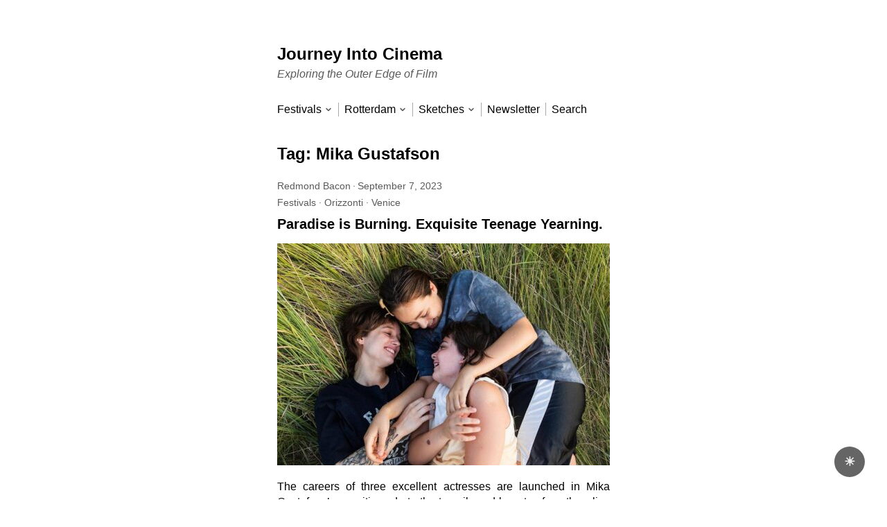

--- FILE ---
content_type: text/html; charset=UTF-8
request_url: https://journeyintocinema.com/tag/mika-gustafson/
body_size: 16580
content:

<!DOCTYPE html>
<html lang="en-GB" prefix="og: https://ogp.me/ns#">
	<head>
		
<!-- Author Meta Tags by Molongui Authorship, visit: https://wordpress.org/plugins/molongui-authorship/ -->
<!-- /Molongui Authorship -->

			<meta charset="UTF-8" />
			<meta name="viewport" content="width=device-width, initial-scale=1" />
		
<!-- Search Engine Optimization by Rank Math - https://rankmath.com/ -->
<title>Mika Gustafson - Journey Into Cinema</title>
<meta name="robots" content="follow, noindex"/>
<meta property="og:locale" content="en_GB" />
<meta property="og:type" content="article" />
<meta property="og:title" content="Mika Gustafson - Journey Into Cinema" />
<meta property="og:url" content="https://journeyintocinema.com/tag/mika-gustafson/" />
<meta property="og:site_name" content="Journey Into Cinema" />
<meta name="twitter:card" content="summary_large_image" />
<meta name="twitter:title" content="Mika Gustafson - Journey Into Cinema" />
<meta name="twitter:label1" content="Posts" />
<meta name="twitter:data1" content="1" />
<script type="application/ld+json" class="rank-math-schema">{"@context":"https://schema.org","@graph":[{"@type":"Person","@id":"https://journeyintocinema.com/#person","name":"Redmond Bacon"},{"@type":"WebSite","@id":"https://journeyintocinema.com/#website","url":"https://journeyintocinema.com","name":"Redmond Bacon","publisher":{"@id":"https://journeyintocinema.com/#person"},"inLanguage":"en-GB"},{"@type":"CollectionPage","@id":"https://journeyintocinema.com/tag/mika-gustafson/#webpage","url":"https://journeyintocinema.com/tag/mika-gustafson/","name":"Mika Gustafson - Journey Into Cinema","isPartOf":{"@id":"https://journeyintocinema.com/#website"},"inLanguage":"en-GB"}]}</script>
<!-- /Rank Math WordPress SEO plugin -->

<link rel="alternate" type="application/rss+xml" title="Journey Into Cinema &raquo; Feed" href="https://journeyintocinema.com/feed/" />
<link rel="alternate" type="application/rss+xml" title="Journey Into Cinema &raquo; Comments Feed" href="https://journeyintocinema.com/comments/feed/" />
<link rel="alternate" type="application/rss+xml" title="Journey Into Cinema &raquo; Mika Gustafson Tag Feed" href="https://journeyintocinema.com/tag/mika-gustafson/feed/" />
		<!-- This site uses the Google Analytics by MonsterInsights plugin v9.11.1 - Using Analytics tracking - https://www.monsterinsights.com/ -->
							<script src="//www.googletagmanager.com/gtag/js?id=G-C0Q97Q88JH"  data-cfasync="false" data-wpfc-render="false" async></script>
			<script data-cfasync="false" data-wpfc-render="false">
				var mi_version = '9.11.1';
				var mi_track_user = true;
				var mi_no_track_reason = '';
								var MonsterInsightsDefaultLocations = {"page_location":"https:\/\/journeyintocinema.com\/tag\/mika-gustafson\/","page_referrer":"https:\/\/journeyintocinema.com\/tag\/mika-gustafson"};
								if ( typeof MonsterInsightsPrivacyGuardFilter === 'function' ) {
					var MonsterInsightsLocations = (typeof MonsterInsightsExcludeQuery === 'object') ? MonsterInsightsPrivacyGuardFilter( MonsterInsightsExcludeQuery ) : MonsterInsightsPrivacyGuardFilter( MonsterInsightsDefaultLocations );
				} else {
					var MonsterInsightsLocations = (typeof MonsterInsightsExcludeQuery === 'object') ? MonsterInsightsExcludeQuery : MonsterInsightsDefaultLocations;
				}

								var disableStrs = [
										'ga-disable-G-C0Q97Q88JH',
									];

				/* Function to detect opted out users */
				function __gtagTrackerIsOptedOut() {
					for (var index = 0; index < disableStrs.length; index++) {
						if (document.cookie.indexOf(disableStrs[index] + '=true') > -1) {
							return true;
						}
					}

					return false;
				}

				/* Disable tracking if the opt-out cookie exists. */
				if (__gtagTrackerIsOptedOut()) {
					for (var index = 0; index < disableStrs.length; index++) {
						window[disableStrs[index]] = true;
					}
				}

				/* Opt-out function */
				function __gtagTrackerOptout() {
					for (var index = 0; index < disableStrs.length; index++) {
						document.cookie = disableStrs[index] + '=true; expires=Thu, 31 Dec 2099 23:59:59 UTC; path=/';
						window[disableStrs[index]] = true;
					}
				}

				if ('undefined' === typeof gaOptout) {
					function gaOptout() {
						__gtagTrackerOptout();
					}
				}
								window.dataLayer = window.dataLayer || [];

				window.MonsterInsightsDualTracker = {
					helpers: {},
					trackers: {},
				};
				if (mi_track_user) {
					function __gtagDataLayer() {
						dataLayer.push(arguments);
					}

					function __gtagTracker(type, name, parameters) {
						if (!parameters) {
							parameters = {};
						}

						if (parameters.send_to) {
							__gtagDataLayer.apply(null, arguments);
							return;
						}

						if (type === 'event') {
														parameters.send_to = monsterinsights_frontend.v4_id;
							var hookName = name;
							if (typeof parameters['event_category'] !== 'undefined') {
								hookName = parameters['event_category'] + ':' + name;
							}

							if (typeof MonsterInsightsDualTracker.trackers[hookName] !== 'undefined') {
								MonsterInsightsDualTracker.trackers[hookName](parameters);
							} else {
								__gtagDataLayer('event', name, parameters);
							}
							
						} else {
							__gtagDataLayer.apply(null, arguments);
						}
					}

					__gtagTracker('js', new Date());
					__gtagTracker('set', {
						'developer_id.dZGIzZG': true,
											});
					if ( MonsterInsightsLocations.page_location ) {
						__gtagTracker('set', MonsterInsightsLocations);
					}
										__gtagTracker('config', 'G-C0Q97Q88JH', {"forceSSL":"true","link_attribution":"true"} );
										window.gtag = __gtagTracker;										(function () {
						/* https://developers.google.com/analytics/devguides/collection/analyticsjs/ */
						/* ga and __gaTracker compatibility shim. */
						var noopfn = function () {
							return null;
						};
						var newtracker = function () {
							return new Tracker();
						};
						var Tracker = function () {
							return null;
						};
						var p = Tracker.prototype;
						p.get = noopfn;
						p.set = noopfn;
						p.send = function () {
							var args = Array.prototype.slice.call(arguments);
							args.unshift('send');
							__gaTracker.apply(null, args);
						};
						var __gaTracker = function () {
							var len = arguments.length;
							if (len === 0) {
								return;
							}
							var f = arguments[len - 1];
							if (typeof f !== 'object' || f === null || typeof f.hitCallback !== 'function') {
								if ('send' === arguments[0]) {
									var hitConverted, hitObject = false, action;
									if ('event' === arguments[1]) {
										if ('undefined' !== typeof arguments[3]) {
											hitObject = {
												'eventAction': arguments[3],
												'eventCategory': arguments[2],
												'eventLabel': arguments[4],
												'value': arguments[5] ? arguments[5] : 1,
											}
										}
									}
									if ('pageview' === arguments[1]) {
										if ('undefined' !== typeof arguments[2]) {
											hitObject = {
												'eventAction': 'page_view',
												'page_path': arguments[2],
											}
										}
									}
									if (typeof arguments[2] === 'object') {
										hitObject = arguments[2];
									}
									if (typeof arguments[5] === 'object') {
										Object.assign(hitObject, arguments[5]);
									}
									if ('undefined' !== typeof arguments[1].hitType) {
										hitObject = arguments[1];
										if ('pageview' === hitObject.hitType) {
											hitObject.eventAction = 'page_view';
										}
									}
									if (hitObject) {
										action = 'timing' === arguments[1].hitType ? 'timing_complete' : hitObject.eventAction;
										hitConverted = mapArgs(hitObject);
										__gtagTracker('event', action, hitConverted);
									}
								}
								return;
							}

							function mapArgs(args) {
								var arg, hit = {};
								var gaMap = {
									'eventCategory': 'event_category',
									'eventAction': 'event_action',
									'eventLabel': 'event_label',
									'eventValue': 'event_value',
									'nonInteraction': 'non_interaction',
									'timingCategory': 'event_category',
									'timingVar': 'name',
									'timingValue': 'value',
									'timingLabel': 'event_label',
									'page': 'page_path',
									'location': 'page_location',
									'title': 'page_title',
									'referrer' : 'page_referrer',
								};
								for (arg in args) {
																		if (!(!args.hasOwnProperty(arg) || !gaMap.hasOwnProperty(arg))) {
										hit[gaMap[arg]] = args[arg];
									} else {
										hit[arg] = args[arg];
									}
								}
								return hit;
							}

							try {
								f.hitCallback();
							} catch (ex) {
							}
						};
						__gaTracker.create = newtracker;
						__gaTracker.getByName = newtracker;
						__gaTracker.getAll = function () {
							return [];
						};
						__gaTracker.remove = noopfn;
						__gaTracker.loaded = true;
						window['__gaTracker'] = __gaTracker;
					})();
									} else {
										console.log("");
					(function () {
						function __gtagTracker() {
							return null;
						}

						window['__gtagTracker'] = __gtagTracker;
						window['gtag'] = __gtagTracker;
					})();
									}
			</script>
							<!-- / Google Analytics by MonsterInsights -->
		<style id='wp-img-auto-sizes-contain-inline-css'>
img:is([sizes=auto i],[sizes^="auto," i]){contain-intrinsic-size:3000px 1500px}
/*# sourceURL=wp-img-auto-sizes-contain-inline-css */
</style>
<style id='wp-emoji-styles-inline-css'>

	img.wp-smiley, img.emoji {
		display: inline !important;
		border: none !important;
		box-shadow: none !important;
		height: 1em !important;
		width: 1em !important;
		margin: 0 0.07em !important;
		vertical-align: -0.1em !important;
		background: none !important;
		padding: 0 !important;
	}
/*# sourceURL=wp-emoji-styles-inline-css */
</style>
<style id='wp-block-library-inline-css'>
:root{--wp-block-synced-color:#7a00df;--wp-block-synced-color--rgb:122,0,223;--wp-bound-block-color:var(--wp-block-synced-color);--wp-editor-canvas-background:#ddd;--wp-admin-theme-color:#007cba;--wp-admin-theme-color--rgb:0,124,186;--wp-admin-theme-color-darker-10:#006ba1;--wp-admin-theme-color-darker-10--rgb:0,107,160.5;--wp-admin-theme-color-darker-20:#005a87;--wp-admin-theme-color-darker-20--rgb:0,90,135;--wp-admin-border-width-focus:2px}@media (min-resolution:192dpi){:root{--wp-admin-border-width-focus:1.5px}}.wp-element-button{cursor:pointer}:root .has-very-light-gray-background-color{background-color:#eee}:root .has-very-dark-gray-background-color{background-color:#313131}:root .has-very-light-gray-color{color:#eee}:root .has-very-dark-gray-color{color:#313131}:root .has-vivid-green-cyan-to-vivid-cyan-blue-gradient-background{background:linear-gradient(135deg,#00d084,#0693e3)}:root .has-purple-crush-gradient-background{background:linear-gradient(135deg,#34e2e4,#4721fb 50%,#ab1dfe)}:root .has-hazy-dawn-gradient-background{background:linear-gradient(135deg,#faaca8,#dad0ec)}:root .has-subdued-olive-gradient-background{background:linear-gradient(135deg,#fafae1,#67a671)}:root .has-atomic-cream-gradient-background{background:linear-gradient(135deg,#fdd79a,#004a59)}:root .has-nightshade-gradient-background{background:linear-gradient(135deg,#330968,#31cdcf)}:root .has-midnight-gradient-background{background:linear-gradient(135deg,#020381,#2874fc)}:root{--wp--preset--font-size--normal:16px;--wp--preset--font-size--huge:42px}.has-regular-font-size{font-size:1em}.has-larger-font-size{font-size:2.625em}.has-normal-font-size{font-size:var(--wp--preset--font-size--normal)}.has-huge-font-size{font-size:var(--wp--preset--font-size--huge)}.has-text-align-center{text-align:center}.has-text-align-left{text-align:left}.has-text-align-right{text-align:right}.has-fit-text{white-space:nowrap!important}#end-resizable-editor-section{display:none}.aligncenter{clear:both}.items-justified-left{justify-content:flex-start}.items-justified-center{justify-content:center}.items-justified-right{justify-content:flex-end}.items-justified-space-between{justify-content:space-between}.screen-reader-text{border:0;clip-path:inset(50%);height:1px;margin:-1px;overflow:hidden;padding:0;position:absolute;width:1px;word-wrap:normal!important}.screen-reader-text:focus{background-color:#ddd;clip-path:none;color:#444;display:block;font-size:1em;height:auto;left:5px;line-height:normal;padding:15px 23px 14px;text-decoration:none;top:5px;width:auto;z-index:100000}html :where(.has-border-color){border-style:solid}html :where([style*=border-top-color]){border-top-style:solid}html :where([style*=border-right-color]){border-right-style:solid}html :where([style*=border-bottom-color]){border-bottom-style:solid}html :where([style*=border-left-color]){border-left-style:solid}html :where([style*=border-width]){border-style:solid}html :where([style*=border-top-width]){border-top-style:solid}html :where([style*=border-right-width]){border-right-style:solid}html :where([style*=border-bottom-width]){border-bottom-style:solid}html :where([style*=border-left-width]){border-left-style:solid}html :where(img[class*=wp-image-]){height:auto;max-width:100%}:where(figure){margin:0 0 1em}html :where(.is-position-sticky){--wp-admin--admin-bar--position-offset:var(--wp-admin--admin-bar--height,0px)}@media screen and (max-width:600px){html :where(.is-position-sticky){--wp-admin--admin-bar--position-offset:0px}}

/*# sourceURL=wp-block-library-inline-css */
</style><style id='wp-block-columns-inline-css'>
.wp-block-columns{box-sizing:border-box;display:flex;flex-wrap:wrap!important}@media (min-width:782px){.wp-block-columns{flex-wrap:nowrap!important}}.wp-block-columns{align-items:normal!important}.wp-block-columns.are-vertically-aligned-top{align-items:flex-start}.wp-block-columns.are-vertically-aligned-center{align-items:center}.wp-block-columns.are-vertically-aligned-bottom{align-items:flex-end}@media (max-width:781px){.wp-block-columns:not(.is-not-stacked-on-mobile)>.wp-block-column{flex-basis:100%!important}}@media (min-width:782px){.wp-block-columns:not(.is-not-stacked-on-mobile)>.wp-block-column{flex-basis:0;flex-grow:1}.wp-block-columns:not(.is-not-stacked-on-mobile)>.wp-block-column[style*=flex-basis]{flex-grow:0}}.wp-block-columns.is-not-stacked-on-mobile{flex-wrap:nowrap!important}.wp-block-columns.is-not-stacked-on-mobile>.wp-block-column{flex-basis:0;flex-grow:1}.wp-block-columns.is-not-stacked-on-mobile>.wp-block-column[style*=flex-basis]{flex-grow:0}:where(.wp-block-columns){margin-bottom:1.75em}:where(.wp-block-columns.has-background){padding:1.25em 2.375em}.wp-block-column{flex-grow:1;min-width:0;overflow-wrap:break-word;word-break:break-word}.wp-block-column.is-vertically-aligned-top{align-self:flex-start}.wp-block-column.is-vertically-aligned-center{align-self:center}.wp-block-column.is-vertically-aligned-bottom{align-self:flex-end}.wp-block-column.is-vertically-aligned-stretch{align-self:stretch}.wp-block-column.is-vertically-aligned-bottom,.wp-block-column.is-vertically-aligned-center,.wp-block-column.is-vertically-aligned-top{width:100%}
/*# sourceURL=https://journeyintocinema.com/wp-includes/blocks/columns/style.min.css */
</style>
<style id='global-styles-inline-css'>
:root{--wp--preset--aspect-ratio--square: 1;--wp--preset--aspect-ratio--4-3: 4/3;--wp--preset--aspect-ratio--3-4: 3/4;--wp--preset--aspect-ratio--3-2: 3/2;--wp--preset--aspect-ratio--2-3: 2/3;--wp--preset--aspect-ratio--16-9: 16/9;--wp--preset--aspect-ratio--9-16: 9/16;--wp--preset--color--black: #000000;--wp--preset--color--cyan-bluish-gray: #abb8c3;--wp--preset--color--white: #ffffff;--wp--preset--color--pale-pink: #f78da7;--wp--preset--color--vivid-red: #cf2e2e;--wp--preset--color--luminous-vivid-orange: #ff6900;--wp--preset--color--luminous-vivid-amber: #fcb900;--wp--preset--color--light-green-cyan: #7bdcb5;--wp--preset--color--vivid-green-cyan: #00d084;--wp--preset--color--pale-cyan-blue: #8ed1fc;--wp--preset--color--vivid-cyan-blue: #0693e3;--wp--preset--color--vivid-purple: #9b51e0;--wp--preset--gradient--vivid-cyan-blue-to-vivid-purple: linear-gradient(135deg,rgb(6,147,227) 0%,rgb(155,81,224) 100%);--wp--preset--gradient--light-green-cyan-to-vivid-green-cyan: linear-gradient(135deg,rgb(122,220,180) 0%,rgb(0,208,130) 100%);--wp--preset--gradient--luminous-vivid-amber-to-luminous-vivid-orange: linear-gradient(135deg,rgb(252,185,0) 0%,rgb(255,105,0) 100%);--wp--preset--gradient--luminous-vivid-orange-to-vivid-red: linear-gradient(135deg,rgb(255,105,0) 0%,rgb(207,46,46) 100%);--wp--preset--gradient--very-light-gray-to-cyan-bluish-gray: linear-gradient(135deg,rgb(238,238,238) 0%,rgb(169,184,195) 100%);--wp--preset--gradient--cool-to-warm-spectrum: linear-gradient(135deg,rgb(74,234,220) 0%,rgb(151,120,209) 20%,rgb(207,42,186) 40%,rgb(238,44,130) 60%,rgb(251,105,98) 80%,rgb(254,248,76) 100%);--wp--preset--gradient--blush-light-purple: linear-gradient(135deg,rgb(255,206,236) 0%,rgb(152,150,240) 100%);--wp--preset--gradient--blush-bordeaux: linear-gradient(135deg,rgb(254,205,165) 0%,rgb(254,45,45) 50%,rgb(107,0,62) 100%);--wp--preset--gradient--luminous-dusk: linear-gradient(135deg,rgb(255,203,112) 0%,rgb(199,81,192) 50%,rgb(65,88,208) 100%);--wp--preset--gradient--pale-ocean: linear-gradient(135deg,rgb(255,245,203) 0%,rgb(182,227,212) 50%,rgb(51,167,181) 100%);--wp--preset--gradient--electric-grass: linear-gradient(135deg,rgb(202,248,128) 0%,rgb(113,206,126) 100%);--wp--preset--gradient--midnight: linear-gradient(135deg,rgb(2,3,129) 0%,rgb(40,116,252) 100%);--wp--preset--font-size--small: 13px;--wp--preset--font-size--medium: 20px;--wp--preset--font-size--large: 36px;--wp--preset--font-size--x-large: 42px;--wp--preset--spacing--20: 0.44rem;--wp--preset--spacing--30: 0.67rem;--wp--preset--spacing--40: 1rem;--wp--preset--spacing--50: 1.5rem;--wp--preset--spacing--60: 2.25rem;--wp--preset--spacing--70: 3.38rem;--wp--preset--spacing--80: 5.06rem;--wp--preset--shadow--natural: 6px 6px 9px rgba(0, 0, 0, 0.2);--wp--preset--shadow--deep: 12px 12px 50px rgba(0, 0, 0, 0.4);--wp--preset--shadow--sharp: 6px 6px 0px rgba(0, 0, 0, 0.2);--wp--preset--shadow--outlined: 6px 6px 0px -3px rgb(255, 255, 255), 6px 6px rgb(0, 0, 0);--wp--preset--shadow--crisp: 6px 6px 0px rgb(0, 0, 0);}:where(.is-layout-flex){gap: 0.5em;}:where(.is-layout-grid){gap: 0.5em;}body .is-layout-flex{display: flex;}.is-layout-flex{flex-wrap: wrap;align-items: center;}.is-layout-flex > :is(*, div){margin: 0;}body .is-layout-grid{display: grid;}.is-layout-grid > :is(*, div){margin: 0;}:where(.wp-block-columns.is-layout-flex){gap: 2em;}:where(.wp-block-columns.is-layout-grid){gap: 2em;}:where(.wp-block-post-template.is-layout-flex){gap: 1.25em;}:where(.wp-block-post-template.is-layout-grid){gap: 1.25em;}.has-black-color{color: var(--wp--preset--color--black) !important;}.has-cyan-bluish-gray-color{color: var(--wp--preset--color--cyan-bluish-gray) !important;}.has-white-color{color: var(--wp--preset--color--white) !important;}.has-pale-pink-color{color: var(--wp--preset--color--pale-pink) !important;}.has-vivid-red-color{color: var(--wp--preset--color--vivid-red) !important;}.has-luminous-vivid-orange-color{color: var(--wp--preset--color--luminous-vivid-orange) !important;}.has-luminous-vivid-amber-color{color: var(--wp--preset--color--luminous-vivid-amber) !important;}.has-light-green-cyan-color{color: var(--wp--preset--color--light-green-cyan) !important;}.has-vivid-green-cyan-color{color: var(--wp--preset--color--vivid-green-cyan) !important;}.has-pale-cyan-blue-color{color: var(--wp--preset--color--pale-cyan-blue) !important;}.has-vivid-cyan-blue-color{color: var(--wp--preset--color--vivid-cyan-blue) !important;}.has-vivid-purple-color{color: var(--wp--preset--color--vivid-purple) !important;}.has-black-background-color{background-color: var(--wp--preset--color--black) !important;}.has-cyan-bluish-gray-background-color{background-color: var(--wp--preset--color--cyan-bluish-gray) !important;}.has-white-background-color{background-color: var(--wp--preset--color--white) !important;}.has-pale-pink-background-color{background-color: var(--wp--preset--color--pale-pink) !important;}.has-vivid-red-background-color{background-color: var(--wp--preset--color--vivid-red) !important;}.has-luminous-vivid-orange-background-color{background-color: var(--wp--preset--color--luminous-vivid-orange) !important;}.has-luminous-vivid-amber-background-color{background-color: var(--wp--preset--color--luminous-vivid-amber) !important;}.has-light-green-cyan-background-color{background-color: var(--wp--preset--color--light-green-cyan) !important;}.has-vivid-green-cyan-background-color{background-color: var(--wp--preset--color--vivid-green-cyan) !important;}.has-pale-cyan-blue-background-color{background-color: var(--wp--preset--color--pale-cyan-blue) !important;}.has-vivid-cyan-blue-background-color{background-color: var(--wp--preset--color--vivid-cyan-blue) !important;}.has-vivid-purple-background-color{background-color: var(--wp--preset--color--vivid-purple) !important;}.has-black-border-color{border-color: var(--wp--preset--color--black) !important;}.has-cyan-bluish-gray-border-color{border-color: var(--wp--preset--color--cyan-bluish-gray) !important;}.has-white-border-color{border-color: var(--wp--preset--color--white) !important;}.has-pale-pink-border-color{border-color: var(--wp--preset--color--pale-pink) !important;}.has-vivid-red-border-color{border-color: var(--wp--preset--color--vivid-red) !important;}.has-luminous-vivid-orange-border-color{border-color: var(--wp--preset--color--luminous-vivid-orange) !important;}.has-luminous-vivid-amber-border-color{border-color: var(--wp--preset--color--luminous-vivid-amber) !important;}.has-light-green-cyan-border-color{border-color: var(--wp--preset--color--light-green-cyan) !important;}.has-vivid-green-cyan-border-color{border-color: var(--wp--preset--color--vivid-green-cyan) !important;}.has-pale-cyan-blue-border-color{border-color: var(--wp--preset--color--pale-cyan-blue) !important;}.has-vivid-cyan-blue-border-color{border-color: var(--wp--preset--color--vivid-cyan-blue) !important;}.has-vivid-purple-border-color{border-color: var(--wp--preset--color--vivid-purple) !important;}.has-vivid-cyan-blue-to-vivid-purple-gradient-background{background: var(--wp--preset--gradient--vivid-cyan-blue-to-vivid-purple) !important;}.has-light-green-cyan-to-vivid-green-cyan-gradient-background{background: var(--wp--preset--gradient--light-green-cyan-to-vivid-green-cyan) !important;}.has-luminous-vivid-amber-to-luminous-vivid-orange-gradient-background{background: var(--wp--preset--gradient--luminous-vivid-amber-to-luminous-vivid-orange) !important;}.has-luminous-vivid-orange-to-vivid-red-gradient-background{background: var(--wp--preset--gradient--luminous-vivid-orange-to-vivid-red) !important;}.has-very-light-gray-to-cyan-bluish-gray-gradient-background{background: var(--wp--preset--gradient--very-light-gray-to-cyan-bluish-gray) !important;}.has-cool-to-warm-spectrum-gradient-background{background: var(--wp--preset--gradient--cool-to-warm-spectrum) !important;}.has-blush-light-purple-gradient-background{background: var(--wp--preset--gradient--blush-light-purple) !important;}.has-blush-bordeaux-gradient-background{background: var(--wp--preset--gradient--blush-bordeaux) !important;}.has-luminous-dusk-gradient-background{background: var(--wp--preset--gradient--luminous-dusk) !important;}.has-pale-ocean-gradient-background{background: var(--wp--preset--gradient--pale-ocean) !important;}.has-electric-grass-gradient-background{background: var(--wp--preset--gradient--electric-grass) !important;}.has-midnight-gradient-background{background: var(--wp--preset--gradient--midnight) !important;}.has-small-font-size{font-size: var(--wp--preset--font-size--small) !important;}.has-medium-font-size{font-size: var(--wp--preset--font-size--medium) !important;}.has-large-font-size{font-size: var(--wp--preset--font-size--large) !important;}.has-x-large-font-size{font-size: var(--wp--preset--font-size--x-large) !important;}
:where(.wp-block-columns.is-layout-flex){gap: 2em;}:where(.wp-block-columns.is-layout-grid){gap: 2em;}
/*# sourceURL=global-styles-inline-css */
</style>
<style id='core-block-supports-inline-css'>
.wp-container-core-columns-is-layout-9d6595d7{flex-wrap:nowrap;}
/*# sourceURL=core-block-supports-inline-css */
</style>

<style id='classic-theme-styles-inline-css'>
/*! This file is auto-generated */
.wp-block-button__link{color:#fff;background-color:#32373c;border-radius:9999px;box-shadow:none;text-decoration:none;padding:calc(.667em + 2px) calc(1.333em + 2px);font-size:1.125em}.wp-block-file__button{background:#32373c;color:#fff;text-decoration:none}
/*# sourceURL=/wp-includes/css/classic-themes.min.css */
</style>
<link rel='stylesheet' id='justwatch-partner-integrations-css' href='https://journeyintocinema.com/wp-content/plugins/justwatch-partner-integrations/dist/wp-justwatch.css?ver=1.0.2' media='all' />
<style id='darkmodetg-inline-css'>
html{opacity:1}html.dmtg-fade{opacity:0;background:#d64c31}.darkmode--activated embed,.darkmode--activated iframe,.darkmode--activated img,.darkmode--activated video{filter:invert(100%)}.darkmode--activated embed:fullscreen,.darkmode--activated iframe:fullscreen,.darkmode--activated video:fullscreen,.darkmode--activated .darkmode-toggle img.emoji{filter:invert(0%)}.darkmode--activated [style*="background-image: url"],.darkmode--activated [style*="background-image:url"]{filter:invert(100%)}.darkmode--activated .wp-block-cover[style*="background-image: url"] .wp-block-cover[style*="background-image: url"],.darkmode--activated .wp-block-cover[style*="background-image: url"] .wp-block-cover[style*="background-image:url"],.darkmode--activated .wp-block-cover[style*="background-image: url"] embed,.darkmode--activated .wp-block-cover[style*="background-image: url"] figure[class*=wp-duotone-],.darkmode--activated .wp-block-cover[style*="background-image: url"] iframe,.darkmode--activated .wp-block-cover[style*="background-image: url"] img,.darkmode--activated .wp-block-cover[style*="background-image: url"] video,.darkmode--activated .wp-block-cover[style*="background-image:url"] .wp-block-cover[style*="background-image: url"],.darkmode--activated .wp-block-cover[style*="background-image:url"] .wp-block-cover[style*="background-image:url"],.darkmode--activated .wp-block-cover[style*="background-image:url"] embed,.darkmode--activated .wp-block-cover[style*="background-image:url"] figure[class*=wp-duotone-],.darkmode--activated .wp-block-cover[style*="background-image:url"] iframe,.darkmode--activated .wp-block-cover[style*="background-image:url"] img,.darkmode--activated .wp-block-cover[style*="background-image:url"] video{filter:invert(0)}.darkmode--activated figure[class*=wp-duotone-],.darkmode--activated .swp-compact-cover-container{filter:invert(1)}body.custom-background.darkmode--activated .darkmode-background{background:#fff;mix-blend-mode:difference}.darkmode--activated .dmt-filter-1{filter:invert(1)!important}.darkmode--activated .dmt-filter-0{filter:invert(0)!important}
/*# sourceURL=darkmodetg-inline-css */
</style>
<link rel='stylesheet' id='gn-frontend-gnfollow-style-css' href='https://journeyintocinema.com/wp-content/plugins/gn-publisher/assets/css/gn-frontend-gnfollow.min.css?ver=1.5.26' media='all' />
<link rel='stylesheet' id='marianne-stylesheet-css' href='https://journeyintocinema.com/wp-content/themes/marianne/style.min.css?ver=1.8' media='all' />
<style id='marianne-stylesheet-inline-css'>
:root{--font-size:12pt;}body{font-family:-apple-system, BlinkMacSystemFont, "Segoe UI", Roboto, Oxygen-Sans, Ubuntu, Cantarell, "Helvetica Neue", sans-serif;}.site{max-width:480px;}.site-header{margin-top:4em;margin-bottom:4em;}#menu-primary-container{margin:2em 0;}.site-content{margin-top:4em;}.entry-thumbnail-wide .wp-post-image{width:480px;}.alignwide{margin-right:calc(-75vw / 2 + 480px / 2);margin-left:calc(-75vw / 2 + 480px / 2);}.alignfull{margin-left:calc(-100vw / 2 + 480px / 2);}
@media all and (max-width: 528px) {.site{width:90%;}.site-content{margin:2em auto;}.site-header{margin-bottom:1em;}.entry-loop.sticky{margin-right:-.5rem;margin-left:-.5rem;padding:.5rem;}.entry-loop.sticky figure{margin-right:-.5rem;margin-left:-.5rem;}.nav-links{display:block;justify-content:unset;}.nav-links .nav-link-previous,.nav-links .nav-link-next{max-width:unset;}.nav-links .nav-link-previous{padding-right:0;}.nav-links .nav-link-next{padding-top:.5em;padding-left:0;text-align:right;}.nav-links-one .nav-link-next{text-align:right;}.comment-list .parent .comment{padding:.5em 0 0 .5em;}.wp-block-media-text{display:block;}.alignfull{margin-right:-1em;margin-left:-1em;}}
/*# sourceURL=marianne-stylesheet-inline-css */
</style>
<link rel='stylesheet' id='recent-posts-widget-with-thumbnails-public-style-css' href='https://journeyintocinema.com/wp-content/plugins/recent-posts-widget-with-thumbnails/public.css?ver=7.1.1' media='all' />
<script src="https://journeyintocinema.com/wp-content/plugins/google-analytics-for-wordpress/assets/js/frontend-gtag.min.js?ver=9.11.1" id="monsterinsights-frontend-script-js" async data-wp-strategy="async"></script>
<script data-cfasync="false" data-wpfc-render="false" id='monsterinsights-frontend-script-js-extra'>var monsterinsights_frontend = {"js_events_tracking":"true","download_extensions":"doc,pdf,ppt,zip,xls,docx,pptx,xlsx","inbound_paths":"[{\"path\":\"\\\/go\\\/\",\"label\":\"affiliate\"},{\"path\":\"\\\/recommend\\\/\",\"label\":\"affiliate\"}]","home_url":"https:\/\/journeyintocinema.com","hash_tracking":"false","v4_id":"G-C0Q97Q88JH"};</script>
<script id="darkmodetg-fade-js-after">
("true" === window.localStorage.getItem("darkmode")) && document.documentElement.classList.add("dmtg-fade");
//# sourceURL=darkmodetg-fade-js-after
</script>
<script src="https://journeyintocinema.com/wp-includes/js/jquery/jquery.min.js?ver=3.7.1" id="jquery-core-js"></script>
<script src="https://journeyintocinema.com/wp-includes/js/jquery/jquery-migrate.min.js?ver=3.4.1" id="jquery-migrate-js"></script>
<link rel="https://api.w.org/" href="https://journeyintocinema.com/wp-json/" /><link rel="alternate" title="JSON" type="application/json" href="https://journeyintocinema.com/wp-json/wp/v2/tags/569" /><link rel="EditURI" type="application/rsd+xml" title="RSD" href="https://journeyintocinema.com/xmlrpc.php?rsd" />
<meta name="generator" content="WordPress 6.9" />
<style>div.floatingchat-container-wrap{max-width:197px}iframe.floatingchat-container{width:100%}</style>            <style>
                .molongui-disabled-link
                {
                    border-bottom: none !important;
                    text-decoration: none !important;
                    color: inherit !important;
                    cursor: inherit !important;
                }
                .molongui-disabled-link:hover,
                .molongui-disabled-link:hover span
                {
                    border-bottom: none !important;
                    text-decoration: none !important;
                    color: inherit !important;
                    cursor: inherit !important;
                }
            </style>
            <link rel="icon" href="https://journeyintocinema.com/wp-content/uploads/2025/10/cropped-cropped-Untitled-design-2-32x32.png" sizes="32x32" />
<link rel="icon" href="https://journeyintocinema.com/wp-content/uploads/2025/10/cropped-cropped-Untitled-design-2-192x192.png" sizes="192x192" />
<link rel="apple-touch-icon" href="https://journeyintocinema.com/wp-content/uploads/2025/10/cropped-cropped-Untitled-design-2-180x180.png" />
<meta name="msapplication-TileImage" content="https://journeyintocinema.com/wp-content/uploads/2025/10/cropped-cropped-Untitled-design-2-270x270.png" />
		<style id="wp-custom-css">
			/* ================================
   SPACING NORMALIZATION
   ================================ */

/* Remove header bottom spacing */
body .site header.site-header {
  margin-bottom: 0;
  padding-bottom: 0;
}

/* Remove top spacing from main content areas */
body .site #content.site-content,
body .site #primary,
body .site .site-main,
body .site .page-header,
body .site .entry-header {
  margin-top: 0;
  padding-top: 0;
}

/* Homepage specific spacing */
body.home .site-content,
body.home .site-main > * {
  margin-top: 0;
  padding-top: 0;
}

/* Normalize heading spacing */
body .site h1,
body .site h2 {
  margin-top: 0;
}

/* ================================
   ARCHIVE PAGE ADJUSTMENTS
   ================================ */

body.archive .term-description {
  margin-bottom: 0;
  padding-bottom: 0;
}

body.archive .archive-header {
  margin-bottom: 1.5rem;
  padding-bottom: 0;
}

body.archive .post,
body.archive .hentry,
body.archive article {
  margin-top: 0;
  padding-top: 0;
}

/* ================================
   SITE BRANDING
   ================================ */

body .site .site-branding {
  padding-bottom: 0;
}

body .site .site-title {
  margin-bottom: 0.3125rem; /* 5px */
}

body .site .site-description {
  margin-top: 0.3125rem; /* 5px */
  line-height: 1.2;
}


		</style>
			<meta name="traceparent" content="00-9c00814eed0a70f30000001768764607-9c00814eed0a70f3-01"></head>

	
	<body class="archive tag tag-mika-gustafson tag-569 wp-embed-responsive wp-theme-marianne  color-scheme-light link-hover-blue metaslider-plugin">
		
		<a class="skip-link screen-reader-text" href="#content">Skip to content</a>

		<div id="page" class="site">
			
			<header id="header" class="site-header site-header-align-left" role="banner">
				
					<p class="site-title site-title-weight-bolder">
				<a href="https://journeyintocinema.com">
					Journey Into Cinema				</a>
			</p>
		
		
					<p class="site-description text-secondary site-desc-style-italic site-desc-weight-normal">
				Exploring the Outer Edge of Film			</p>
		
						<nav id="menu-primary-container" class="button" role="navigation" aria-label="Primary Menu">
					<button id="menu-mobile-button" onclick="marianneAriaExpand(this)">Menu</button>

					<ul id="menu-primary" class="navigation-menu"><li id="menu-item-66" class="menu-item menu-item-type-taxonomy menu-item-object-category menu-item-has-children menu-item-66"><a href="https://journeyintocinema.com/category/festivals/">Festivals</a><button class="sub-menu-toggle" aria-haspopup="true" aria-expanded="false" onclick="marianneExpandSubMenu(this)"><svg xmlns="http://www.w3.org/2000/svg" role="img" aria-label="Submenu opening icon" width="12" height="12" class="feather-icons sub-menu-toggle-icon" viewbox="0 0 24 24"><polyline points="6 9 12 15 18 9"></polyline></svg><span class="screen-reader-text">Open submenu</span></button><ul class="sub-menu"><li id="menu-item-496" class="menu-item menu-item-type-taxonomy menu-item-object-category menu-item-496"><a href="https://journeyintocinema.com/category/festivals/berlinale/">Berlinale</a></li><li id="menu-item-938" class="menu-item menu-item-type-taxonomy menu-item-object-category menu-item-938"><a href="https://journeyintocinema.com/category/festivals/cannes/">Cannes</a></li><li id="menu-item-1125" class="menu-item menu-item-type-taxonomy menu-item-object-category menu-item-1125"><a href="https://journeyintocinema.com/category/festivals/karlovy-vary/">Karlovy Vary</a></li><li id="menu-item-1200" class="menu-item menu-item-type-taxonomy menu-item-object-category menu-item-1200"><a href="https://journeyintocinema.com/category/festivals/locarno/">Locarno</a></li><li id="menu-item-1623" class="menu-item menu-item-type-taxonomy menu-item-object-category menu-item-1623"><a href="https://journeyintocinema.com/category/festivals/sundance/">Sundance</a></li><li id="menu-item-330" class="menu-item menu-item-type-taxonomy menu-item-object-category menu-item-330"><a href="https://journeyintocinema.com/category/festivals/tallinn-film-festival/">Tallinn Black Nights Film Festival</a></li><li id="menu-item-1404" class="menu-item menu-item-type-taxonomy menu-item-object-category menu-item-1404"><a href="https://journeyintocinema.com/category/festivals/tiff/">TIFF</a></li><li id="menu-item-1368" class="menu-item menu-item-type-taxonomy menu-item-object-category menu-item-1368"><a href="https://journeyintocinema.com/category/festivals/venice-film-festival/">Venice</a></li></ul></li><li id="menu-item-411" class="menu-item menu-item-type-taxonomy menu-item-object-category menu-item-has-children menu-item-411"><a href="https://journeyintocinema.com/category/festivals/rotterdam/">Rotterdam</a><button class="sub-menu-toggle" aria-haspopup="true" aria-expanded="false" onclick="marianneExpandSubMenu(this)"><svg xmlns="http://www.w3.org/2000/svg" role="img" aria-label="Submenu opening icon" width="12" height="12" class="feather-icons sub-menu-toggle-icon" viewbox="0 0 24 24"><polyline points="6 9 12 15 18 9"></polyline></svg><span class="screen-reader-text">Open submenu</span></button><ul class="sub-menu"><li id="menu-item-1633" class="menu-item menu-item-type-taxonomy menu-item-object-category menu-item-1633"><a href="https://journeyintocinema.com/category/festivals/rotterdam/big-screen/">Big Screen</a></li><li id="menu-item-1634" class="menu-item menu-item-type-taxonomy menu-item-object-category menu-item-1634"><a href="https://journeyintocinema.com/category/festivals/rotterdam/bright-future/">Bright Future</a></li><li id="menu-item-1635" class="menu-item menu-item-type-taxonomy menu-item-object-category menu-item-1635"><a href="https://journeyintocinema.com/category/festivals/rotterdam/cinema-regained/">Cinema Regained</a></li><li id="menu-item-1636" class="menu-item menu-item-type-taxonomy menu-item-object-category menu-item-1636"><a href="https://journeyintocinema.com/category/festivals/rotterdam/harbour/">Harbour</a></li><li id="menu-item-2829" class="menu-item menu-item-type-taxonomy menu-item-object-category menu-item-2829"><a href="https://journeyintocinema.com/category/festivals/rotterdam/limelight/">Limelight</a></li><li id="menu-item-2830" class="menu-item menu-item-type-taxonomy menu-item-object-category menu-item-2830"><a href="https://journeyintocinema.com/category/festivals/rotterdam/short-and-mid-length/">Short &amp; Mid-length</a></li><li id="menu-item-1637" class="menu-item menu-item-type-taxonomy menu-item-object-category menu-item-1637"><a href="https://journeyintocinema.com/category/festivals/rotterdam/tiger-competition/">Tiger Competition</a></li></ul></li><li id="menu-item-64" class="menu-item menu-item-type-taxonomy menu-item-object-category menu-item-has-children menu-item-64"><a href="https://journeyintocinema.com/category/sketches/">Sketches</a><button class="sub-menu-toggle" aria-haspopup="true" aria-expanded="false" onclick="marianneExpandSubMenu(this)"><svg xmlns="http://www.w3.org/2000/svg" role="img" aria-label="Submenu opening icon" width="12" height="12" class="feather-icons sub-menu-toggle-icon" viewbox="0 0 24 24"><polyline points="6 9 12 15 18 9"></polyline></svg><span class="screen-reader-text">Open submenu</span></button><ul class="sub-menu"><li id="menu-item-263" class="menu-item menu-item-type-taxonomy menu-item-object-category menu-item-263"><a href="https://journeyintocinema.com/category/sketches/aesthetics/">Aesthetics</a></li><li id="menu-item-61" class="menu-item menu-item-type-taxonomy menu-item-object-category menu-item-61"><a href="https://journeyintocinema.com/category/sketches/hollywood-niche/">Hollywood Niche</a></li><li id="menu-item-992" class="menu-item menu-item-type-taxonomy menu-item-object-category menu-item-992"><a href="https://journeyintocinema.com/category/interviews/">Interviews</a></li><li id="menu-item-275" class="menu-item menu-item-type-taxonomy menu-item-object-category menu-item-275"><a href="https://journeyintocinema.com/category/sketches/journey-into-film/">Journey Into Film</a></li><li id="menu-item-4591" class="menu-item menu-item-type-taxonomy menu-item-object-category menu-item-4591"><a href="https://journeyintocinema.com/category/lists/">Lists</a></li><li id="menu-item-3409" class="menu-item menu-item-type-taxonomy menu-item-object-category menu-item-3409"><a href="https://journeyintocinema.com/category/sketches/long-takes/">Long Takes</a></li><li id="menu-item-744" class="menu-item menu-item-type-taxonomy menu-item-object-category menu-item-744"><a href="https://journeyintocinema.com/category/sketches/reviews/">Reviews</a></li><li id="menu-item-120" class="menu-item menu-item-type-taxonomy menu-item-object-category menu-item-120"><a href="https://journeyintocinema.com/category/podcast/">Podcast</a></li><li id="menu-item-2995" class="menu-item menu-item-type-taxonomy menu-item-object-category menu-item-2995"><a href="https://journeyintocinema.com/category/sketches/opinion/">Opinion</a></li></ul></li><li id="menu-item-135" class="menu-item menu-item-type-post_type menu-item-object-page menu-item-135"><a href="https://journeyintocinema.com/newsletter/">Newsletter</a></li><li id="menu-item-1897" class="menu-item menu-item-type-custom menu-item-object-custom menu-item-1897"><a href="#searchwp-modal-652ea0d21b1427a1bfa685e40d9bc1de" data-searchwp-modal-trigger="searchwp-modal-652ea0d21b1427a1bfa685e40d9bc1de">Search</a></li></ul>				</nav>
			
		
					</header>

<div id="content" class="site-content">
	<main id="primary" class="site-primary" role="main">
					<header class="archive-header">
				<h1 class="page-title">Tag: <span>Mika Gustafson</span></h1>			</header>
		
		
<article id="post-1311" class="entry-loop post-1311 post type-post status-publish format-standard has-post-thumbnail hentry category-festivals category-orizzonti category-venice-film-festival tag-bianca-delbravo tag-mika-gustafson tag-orizzonti tag-paradise-is-burning tag-venice-film-festival">
	<header class="entry-header loop-header">
		
		
		<div class="entry-meta text-secondary entry-info">
							
									<div class="entry-info-author">
													<a href="https://journeyintocinema.com/author/redmond-bacon/" rel="author">
								Redmond Bacon							</a>
											</div>

					<div class="entry-info-separator">
						&middot;
					</div>
				
				<div class="entry-info-date">
											<a href="https://journeyintocinema.com/paradise-is-burning-review/">
										<time class="entry-date" datetime="2023-09-07T15:00:41+02:00">
				September 7, 2023			</time>
								</a>
									</div>
					</div>

		
						<ul class="list-inline entry-meta entry-categories text-secondary">
											<li>
							<a href="https://journeyintocinema.com/category/festivals/">Festivals</a>
						</li>
											<li>
							<a href="https://journeyintocinema.com/category/festivals/venice-film-festival/orizzonti/">Orizzonti</a>
						</li>
											<li>
							<a href="https://journeyintocinema.com/category/festivals/venice-film-festival/">Venice</a>
						</li>
									</ul>
			
		<h3 class="entry-title loop-title">
			<a href="https://journeyintocinema.com/paradise-is-burning-review/">Paradise is Burning. Exquisite Teenage Yearning.</a>
		</h3>

						<figure class="entry-thumbnail loop-thumbnail entry-thumbnail-wide">
											<a href="https://journeyintocinema.com/paradise-is-burning-review/">
							<img width="480" height="320" src="https://journeyintocinema.com/wp-content/uploads/2023/08/paradiset-brinner-480x320.jpg" class="attachment-marianne-thumbnails size-marianne-thumbnails wp-post-image" alt="Paradise Is Burning" decoding="async" fetchpriority="high" srcset="https://journeyintocinema.com/wp-content/uploads/2023/08/paradiset-brinner-480x320.jpg 480w, https://journeyintocinema.com/wp-content/uploads/2023/08/paradiset-brinner-300x200.jpg 300w, https://journeyintocinema.com/wp-content/uploads/2023/08/paradiset-brinner-1024x683.jpg 1024w, https://journeyintocinema.com/wp-content/uploads/2023/08/paradiset-brinner-768x513.jpg 768w, https://journeyintocinema.com/wp-content/uploads/2023/08/paradiset-brinner-960x641.jpg 960w, https://journeyintocinema.com/wp-content/uploads/2023/08/paradiset-brinner.jpg 1500w" sizes="(max-width: 480px) 100vw, 480px" />						</a>
					
									</figure>
				</header>

		<section class="entry-content loop-content text-align-justify">
					<a href="https://journeyintocinema.com/paradise-is-burning-review/">
				<p>The careers of three excellent actresses are launched in Mika Gustafson&#8217;s sensitive ode to the travails and beauty of youth — live from Venice Film Festival. </p>
			</a>
			</section>

	</article>
	</main>
</div>

				<aside id="secondary" class="site-secondary print-widgets-hide" role="complementary">
							<hr class="separator">
			
			<section id="block-16" class="widget_block">
<div class="wp-block-columns is-layout-flex wp-container-core-columns-is-layout-9d6595d7 wp-block-columns-is-layout-flex">
<div class="wp-block-column is-layout-flow wp-block-column-is-layout-flow" style="flex-basis:100%"><div class="widget recent-posts-widget-with-thumbnails">
<div id="rpwwt-recent-posts-widget-with-thumbnails-2" class="rpwwt-widget">
<h2 class="widgettitle">Latest Posts</h2>
	<nav role="navigation" aria-label="Latest Posts">
	<ul>
		<li><a href="https://journeyintocinema.com/film-festivals-2025/" target="_blank"><img loading="lazy" decoding="async" width="150" height="150" src="https://journeyintocinema.com/wp-content/uploads/2025/12/39594-000395940018-150x150.jpg" class="attachment-thumbnail size-thumbnail wp-post-image" alt="Crossing Europe" srcset="https://journeyintocinema.com/wp-content/uploads/2025/12/39594-000395940018-150x150.jpg 150w, https://journeyintocinema.com/wp-content/uploads/2025/12/39594-000395940018-70x70.jpg 70w, https://journeyintocinema.com/wp-content/uploads/2025/12/39594-000395940018-700x700.jpg 700w, https://journeyintocinema.com/wp-content/uploads/2025/12/39594-000395940018-620x620.jpg 620w, https://journeyintocinema.com/wp-content/uploads/2025/12/39594-000395940018-400x400.jpg 400w" sizes="auto, (max-width: 150px) 100vw, 150px" /><span class="rpwwt-post-title">Favourite Film Festivals 2025</span></a></li>
		<li><a href="https://journeyintocinema.com/10-best-films-2025/" target="_blank"><img loading="lazy" decoding="async" width="150" height="150" src="https://journeyintocinema.com/wp-content/uploads/2025/12/den-of-thieves-copy-150x150.jpg" class="attachment-thumbnail size-thumbnail wp-post-image" alt="" srcset="https://journeyintocinema.com/wp-content/uploads/2025/12/den-of-thieves-copy-150x150.jpg 150w, https://journeyintocinema.com/wp-content/uploads/2025/12/den-of-thieves-copy-70x70.jpg 70w, https://journeyintocinema.com/wp-content/uploads/2025/12/den-of-thieves-copy-700x700.jpg 700w, https://journeyintocinema.com/wp-content/uploads/2025/12/den-of-thieves-copy-620x620.jpg 620w, https://journeyintocinema.com/wp-content/uploads/2025/12/den-of-thieves-copy-400x400.jpg 400w" sizes="auto, (max-width: 150px) 100vw, 150px" /><span class="rpwwt-post-title">10 Best Films 2025</span></a></li>
		<li><a href="https://journeyintocinema.com/festival-of-auteur-films-belgrade/" target="_blank"><img loading="lazy" decoding="async" width="150" height="150" src="https://journeyintocinema.com/wp-content/uploads/2025/12/peacemaker-150x150.jpeg" class="attachment-thumbnail size-thumbnail wp-post-image" alt="Peacemaker" srcset="https://journeyintocinema.com/wp-content/uploads/2025/12/peacemaker-150x150.jpeg 150w, https://journeyintocinema.com/wp-content/uploads/2025/12/peacemaker-70x70.jpeg 70w, https://journeyintocinema.com/wp-content/uploads/2025/12/peacemaker-700x700.jpeg 700w, https://journeyintocinema.com/wp-content/uploads/2025/12/peacemaker-620x620.jpeg 620w, https://journeyintocinema.com/wp-content/uploads/2025/12/peacemaker-400x400.jpeg 400w" sizes="auto, (max-width: 150px) 100vw, 150px" /><span class="rpwwt-post-title">The Mysteries of the Festival Organism</span></a></li>
	</ul>
	</nav>
</div><!-- .rpwwt-widget -->
</div></div>
</div>
</section>		</aside>
							<footer class="site-footer text-secondary site-footer-align-center" role="contentinfo">
				
									<nav id="menu-footer-container" class="site-footer-block" role="navigation" aria-label="Footer Menu">
						<ul id="menu-footer" class="navigation-menu"><li id="menu-item-41" class="menu-item menu-item-type-post_type menu-item-object-page menu-item-41"><a href="https://journeyintocinema.com/privacy/">Privacy</a></li><li id="menu-item-42" class="menu-item menu-item-type-post_type menu-item-object-page menu-item-42"><a href="https://journeyintocinema.com/datenschutz/">Datenschutz</a></li><li id="menu-item-43" class="menu-item menu-item-type-post_type menu-item-object-page menu-item-43"><a href="https://journeyintocinema.com/write-for-us/">Write For Us</a></li><li id="menu-item-1093" class="menu-item menu-item-type-post_type menu-item-object-page menu-item-1093"><a href="https://journeyintocinema.com/support-partnerships/">Support and Partnership</a></li></ul>					</nav>
				
								<div class="site-social site-footer-block site-social-round">
					<ul class="social-links list-inline">
															<li>
										
										<a href="https://twitter.com/journey_cinema" target="_blank" aria-label="Link to Twitter">
											<div class="social-icon-container">
												<svg xmlns="http://www.w3.org/2000/svg" role="img" aria-label="Twitter icon" width="16" height="16" class="simple-icons icon-twitter" viewBox="0 0 24 24"><path d="M23.953 4.57a10 10 0 01-2.825.775 4.958 4.958 0 002.163-2.723c-.951.555-2.005.959-3.127 1.184a4.92 4.92 0 00-8.384 4.482C7.69 8.095 4.067 6.13 1.64 3.162a4.822 4.822 0 00-.666 2.475c0 1.71.87 3.213 2.188 4.096a4.904 4.904 0 01-2.228-.616v.06a4.923 4.923 0 003.946 4.827 4.996 4.996 0 01-2.212.085 4.936 4.936 0 004.604 3.417 9.867 9.867 0 01-6.102 2.105c-.39 0-.779-.023-1.17-.067a13.995 13.995 0 007.557 2.209c9.053 0 13.998-7.496 13.998-13.985 0-.21 0-.42-.015-.63A9.935 9.935 0 0024 4.59z" /></svg>											</div>
										</a>
									</li>
																	<li>
										
										<a href="https://www.instagram.com/rohmergram/" target="_blank" aria-label="Link to Instagram">
											<div class="social-icon-container">
												<svg xmlns="http://www.w3.org/2000/svg" role="img" aria-label="Instagram icon" width="16" height="16" class="simple-icons icon-instagram" viewBox="0 0 24 24"><path d="M12 0C8.74 0 8.333.015 7.053.072 5.775.132 4.905.333 4.14.63c-.789.306-1.459.717-2.126 1.384S.935 3.35.63 4.14C.333 4.905.131 5.775.072 7.053.012 8.333 0 8.74 0 12s.015 3.667.072 4.947c.06 1.277.261 2.148.558 2.913.306.788.717 1.459 1.384 2.126.667.666 1.336 1.079 2.126 1.384.766.296 1.636.499 2.913.558C8.333 23.988 8.74 24 12 24s3.667-.015 4.947-.072c1.277-.06 2.148-.262 2.913-.558.788-.306 1.459-.718 2.126-1.384.666-.667 1.079-1.335 1.384-2.126.296-.765.499-1.636.558-2.913.06-1.28.072-1.687.072-4.947s-.015-3.667-.072-4.947c-.06-1.277-.262-2.149-.558-2.913-.306-.789-.718-1.459-1.384-2.126C21.319 1.347 20.651.935 19.86.63c-.765-.297-1.636-.499-2.913-.558C15.667.012 15.26 0 12 0zm0 2.16c3.203 0 3.585.016 4.85.071 1.17.055 1.805.249 2.227.415.562.217.96.477 1.382.896.419.42.679.819.896 1.381.164.422.36 1.057.413 2.227.057 1.266.07 1.646.07 4.85s-.015 3.585-.074 4.85c-.061 1.17-.256 1.805-.421 2.227-.224.562-.479.96-.899 1.382-.419.419-.824.679-1.38.896-.42.164-1.065.36-2.235.413-1.274.057-1.649.07-4.859.07-3.211 0-3.586-.015-4.859-.074-1.171-.061-1.816-.256-2.236-.421-.569-.224-.96-.479-1.379-.899-.421-.419-.69-.824-.9-1.38-.165-.42-.359-1.065-.42-2.235-.045-1.26-.061-1.649-.061-4.844 0-3.196.016-3.586.061-4.861.061-1.17.255-1.814.42-2.234.21-.57.479-.96.9-1.381.419-.419.81-.689 1.379-.898.42-.166 1.051-.361 2.221-.421 1.275-.045 1.65-.06 4.859-.06l.045.03zm0 3.678c-3.405 0-6.162 2.76-6.162 6.162 0 3.405 2.76 6.162 6.162 6.162 3.405 0 6.162-2.76 6.162-6.162 0-3.405-2.76-6.162-6.162-6.162zM12 16c-2.21 0-4-1.79-4-4s1.79-4 4-4 4 1.79 4 4-1.79 4-4 4zm7.846-10.405c0 .795-.646 1.44-1.44 1.44-.795 0-1.44-.646-1.44-1.44 0-.794.646-1.439 1.44-1.439.793-.001 1.44.645 1.44 1.439z" /></svg>											</div>
										</a>
									</li>
																	<li>
										
										<a href="https://www.youtube.com/channel/UCgpKDrtYBdZfoUHixIesxMQ" target="_blank" aria-label="Link to Youtube">
											<div class="social-icon-container">
												<svg xmlns="http://www.w3.org/2000/svg" role="img" aria-label="Youtube icon" width="16" height="16" class="simple-icons icon-youtube" viewBox="0 0 24 24"><path d="M23.498 6.186a3.016 3.016 0 0 0-2.122-2.136C19.505 3.545 12 3.545 12 3.545s-7.505 0-9.377.505A3.017 3.017 0 0 0 .502 6.186C0 8.07 0 12 0 12s0 3.93.502 5.814a3.016 3.016 0 0 0 2.122 2.136c1.871.505 9.376.505 9.376.505s7.505 0 9.377-.505a3.015 3.015 0 0 0 2.122-2.136C24 15.93 24 12 24 12s0-3.93-.502-5.814zM9.545 15.568V8.432L15.818 12l-6.273 3.568z" /></svg>											</div>
										</a>
									</li>
																	<li>
										
										<a href="https://www.tiktok.com/@journey_cinema" target="_blank" aria-label="Link to Tiktok">
											<div class="social-icon-container">
												<svg xmlns="http://www.w3.org/2000/svg" role="img" aria-label="Tiktok icon" width="16" height="16" class="simple-icons icon-tiktok" viewBox="0 0 24 24"><path d="M12.525.02c1.31-.02 2.61-.01 3.91-.02.08 1.53.63 3.09 1.75 4.17 1.12 1.11 2.7 1.62 4.24 1.79v4.03c-1.44-.05-2.89-.35-4.2-.97-.57-.26-1.1-.59-1.62-.93-.01 2.92.01 5.84-.02 8.75-.08 1.4-.54 2.79-1.35 3.94-1.31 1.92-3.58 3.17-5.91 3.21-1.43.08-2.86-.31-4.08-1.03-2.02-1.19-3.44-3.37-3.65-5.71-.02-.5-.03-1-.01-1.49.18-1.9 1.12-3.72 2.58-4.96 1.66-1.44 3.98-2.13 6.15-1.72.02 1.48-.04 2.96-.04 4.44-.99-.32-2.15-.23-3.02.37-.63.41-1.11 1.04-1.36 1.75-.21.51-.15 1.07-.14 1.61.24 1.64 1.82 3.02 3.5 2.87 1.12-.01 2.19-.66 2.77-1.61.19-.33.4-.67.41-1.06.1-1.79.06-3.57.07-5.36.01-4.03-.01-8.05.02-12.07z" /></svg>											</div>
										</a>
									</li>
																	<li>
										
										<a href="/cdn-cgi/l/email-protection#b0dadfc5c2ded5c9d9dec4dfd3d9ded5ddd1f0d7ddd1d9dc9ed3dfdd" target="_blank" aria-label="Link to Email">
											<div class="social-icon-container">
												<svg xmlns="http://www.w3.org/2000/svg" role="img" aria-label="Email icon" width="16" height="16" class="simple-icons icon-email" viewBox="0 0 24 24"><path d="M4 4h16c1.1 0 2 .9 2 2v12c0 1.1-.9 2-2 2H4c-1.1 0-2-.9-2-2V6c0-1.1.9-2 2-2z"></path><polyline points="22,6 12,13 2,6"></polyline></svg>											</div>
										</a>
									</li>
																	<li>
										
										<a href="http://redmondbacon.co.uk/" target="_blank" aria-label="Link to a custom URL">
											<div class="social-icon-container">
												<svg xmlns="http://www.w3.org/2000/svg" role="img" aria-label="Link icon" width="16" height="16" class="feather-icons icon-link" viewBox="0 0 24 24"><path d="M10 13a5 5 0 0 0 7.54.54l3-3a5 5 0 0 0-7.07-7.07l-1.72 1.71"></path><path d="M14 11a5 5 0 0 0-7.54-.54l-3 3a5 5 0 0 0 7.07 7.07l1.71-1.71"></path></svg>											</div>
										</a>
									</li>
													</ul>
				</div>
			
				
				
				<script data-cfasync="false" src="/cdn-cgi/scripts/5c5dd728/cloudflare-static/email-decode.min.js"></script><script type="speculationrules">
{"prefetch":[{"source":"document","where":{"and":[{"href_matches":"/*"},{"not":{"href_matches":["/wp-*.php","/wp-admin/*","/wp-content/uploads/*","/wp-content/*","/wp-content/plugins/*","/wp-content/themes/marianne/*","/*\\?(.+)"]}},{"not":{"selector_matches":"a[rel~=\"nofollow\"]"}},{"not":{"selector_matches":".no-prefetch, .no-prefetch a"}}]},"eagerness":"conservative"}]}
</script>
        <div class="searchwp-modal-form" id="searchwp-modal-652ea0d21b1427a1bfa685e40d9bc1de" aria-hidden="true">
			
<div class="searchwp-modal-form-default">
	<div class="searchwp-modal-form__overlay" tabindex="-1" data-searchwp-modal-form-close>
		<div class="searchwp-modal-form__container" role="dialog" aria-modal="true">
			<div class="searchwp-modal-form__content">
				<form role="search" method="get" class="search-form" action="https://journeyintocinema.com/">
				<label>
					<span class="screen-reader-text">Search for:</span>
					<input type="search" class="search-field" placeholder="Search &hellip;" value="" name="s" />
				</label>
				<input type="submit" class="search-submit" value="Search" />
			<input type="hidden" name="swpmfe" value="652ea0d21b1427a1bfa685e40d9bc1de" /></form>			</div>
			<footer class="searchwp-modal-form__footer">
				<button class="searchwp-modal-form__close button" aria-label="Close" data-searchwp-modal-form-close></button>
			</footer>
		</div>
	</div>
</div>


<style>
    .searchwp-modal-form {
        display: none;
    }

    .searchwp-modal-form.is-open {
        display: block;
    }

    
	/* ************************************
	 *
	 * 1) Overlay and container positioning
	 *
	 ************************************ */
	.searchwp-modal-form-default .searchwp-modal-form__overlay {
		position: fixed;
		top: 0;
		left: 0;
		right: 0;
		bottom: 0;
		display: flex;
		justify-content: center;
		align-items: center;
		z-index: 9999990;
	}

	.searchwp-modal-form-default .searchwp-modal-form__container {
		width: 100%;
		max-width: 500px;
		max-height: 100vh;
	}

	.searchwp-modal-form-default .searchwp-modal-form__content {
		overflow-y: auto;
		box-sizing: border-box;
		position: relative;
		z-index: 9999998;
	}

    .searchwp-modal-form-default .searchwp-modal-form__close {
        display: block;
    }

    .searchwp-modal-form-default .searchwp-modal-form__close:before {
        content: "\00d7";
    }

    

    
	/* **************************************
	 *
	 * 2) WordPress search form customization
	 *
	 ************************************** */

    .searchwp-modal-form-default .searchwp-modal-form__overlay {
        background: rgba(45, 45, 45 ,0.6);
    }

    .searchwp-modal-form-default .searchwp-modal-form__content {
        background-color: #fff;
        padding: 2em;
        border-radius: 2px;
    }

	.searchwp-modal-form-default .searchwp-modal-form__content .search-form {
		display: flex;
		align-items: center;
		justify-content: center;
	}

	.searchwp-modal-form-default .searchwp-modal-form__content .search-form label {
		flex: 1;
		padding-right: 0.75em; /* This may cause issues depending on your theme styles. */

		/* Some common resets */
		float: none;
		margin: 0;
		width: auto;
	}

	.searchwp-modal-form-default .searchwp-modal-form__content .search-form label input {
		display: block;
		width: 100%;
		margin-left: 0.75em;

		/* Some common resets */
		float: none;
		margin: 0;
	}

	.searchwp-modal-form-default .searchwp-modal-form__footer {
		padding-top: 1em;
	}

	.searchwp-modal-form-default .searchwp-modal-form__close {
        line-height: 1em;
		background: transparent;
		padding: 0.4em 0.5em;
        border: 0;
        margin: 0 auto;
	}

	.searchwp-modal-form-default .searchwp-modal-form__close:before {
		font-size: 2em;
	}

	/* ******************************************
	 *
	 * 3) Animation and display interaction setup
	 *
	 ***************************************** */
	@keyframes searchwpModalFadeIn {
		from { opacity: 0; }
		to { opacity: 1; }
	}

	@keyframes searchwpModalFadeOut {
		from { opacity: 1; }
		to { opacity: 0; }
	}

	@keyframes searchwpModalSlideIn {
		from { transform: translateY(15%); }
		to { transform: translateY(0); }
	}

	@keyframes searchwpModalSlideOut {
		from { transform: translateY(0); }
		to { transform: translateY(-10%); }
	}

	.searchwp-modal-form[aria-hidden="false"] .searchwp-modal-form-default .searchwp-modal-form__overlay {
		animation: searchwpModalFadeIn .3s cubic-bezier(0.0, 0.0, 0.2, 1);
	}

	.searchwp-modal-form[aria-hidden="false"] .searchwp-modal-form-default .searchwp-modal-form__container {
		animation: searchwpModalSlideIn .3s cubic-bezier(0, 0, .2, 1);
	}

	.searchwp-modal-form[aria-hidden="true"] .searchwp-modal-form-default .searchwp-modal-form__overlay {
		animation: searchwpModalFadeOut .3s cubic-bezier(0.0, 0.0, 0.2, 1);
	}

	.searchwp-modal-form[aria-hidden="true"] .searchwp-modal-form-default .searchwp-modal-form__container {
		animation: searchwpModalSlideOut .3s cubic-bezier(0, 0, .2, 1);
	}

	.searchwp-modal-form-default .searchwp-modal-form__container,
	.searchwp-modal-form-default .searchwp-modal-form__overlay {
		will-change: transform;
	}
    </style>
        </div>
		<script src="https://journeyintocinema.com/wp-content/plugins/dark-mode-toggle/assets/js/darkmode-js.min.js?ver=1.6.4" id="darkmode-js-js"></script>
<script id="darkmodetg-js-extra">
var darkmodetg = {"config":{"bottom":"32px","left":"unset","top":"unset","right":"32px","width":"44px","height":"44px","borderRadius":"44px","fontSize":"18px","time":"2s","backgroundColor":"transparent","buttonColorLight":"#656565","buttonColorTLight":"#eeeeee","buttonColorDark":"#4f4f4f","buttonColorTDark":"#cacaca","saveInCookies":"1","fixFlick":"1","label":"&#x2600;&#xfe0f;","autoMatchOsTheme":false,"onDefault":false,"buttonAriaLabel":"Toggle dark mode","overrideStyles":""}};
//# sourceURL=darkmodetg-js-extra
</script>
<script src="https://journeyintocinema.com/wp-content/plugins/dark-mode-toggle/assets/js/dmtg.min.js?ver=1.6.4" id="darkmodetg-js"></script>
<script id="molongui-authorship-byline-js-extra">
var molongui_authorship_byline_params = {"byline_prefix":"","byline_suffix":"","byline_separator":",\u00a0","byline_last_separator":"\u00a0and\u00a0","byline_link_title":"View all posts by","byline_link_class":"","byline_dom_tree":"","byline_dom_prepend":"","byline_dom_append":"","byline_decoder":"v3"};
//# sourceURL=molongui-authorship-byline-js-extra
</script>
<script src="https://journeyintocinema.com/wp-content/plugins/molongui-authorship/assets/js/byline.e0b3.min.js?ver=5.2.6" id="molongui-authorship-byline-js"></script>
<script src="https://journeyintocinema.com/wp-content/themes/marianne/assets/js/navigation.min.js?ver=1.8" id="marianne-navigation-js"></script>
<script src="https://storage.ko-fi.com/cdn/scripts/overlay-widget.js?ver=6.9" id="ko-fi-floating-button-js"></script>
<script id="ko-fi-floating-button-js-after">
kofiWidgetOverlay.draw( "journeyintocinema", {
					"type": "floating-chat",
					"floating-chat.donateButton.text": "Support me",
					"floating-chat.donateButton.background-color": "#586aef",
					"floating-chat.donateButton.text-color": "#fff"
				});
//# sourceURL=ko-fi-floating-button-js-after
</script>
<script id="searchwp-modal-form-js-extra">
var searchwp_modal_form_params = {"disableScroll":null};
//# sourceURL=searchwp-modal-form-js-extra
</script>
<script src="https://journeyintocinema.com/wp-content/plugins/searchwp-modal-search-form/assets/dist/searchwp-modal-form.min.js?ver=0.5.7" id="searchwp-modal-form-js"></script>
<script id="wp-emoji-settings" type="application/json">
{"baseUrl":"https://s.w.org/images/core/emoji/17.0.2/72x72/","ext":".png","svgUrl":"https://s.w.org/images/core/emoji/17.0.2/svg/","svgExt":".svg","source":{"concatemoji":"https://journeyintocinema.com/wp-includes/js/wp-emoji-release.min.js?ver=6.9"}}
</script>
<script type="module">
/*! This file is auto-generated */
const a=JSON.parse(document.getElementById("wp-emoji-settings").textContent),o=(window._wpemojiSettings=a,"wpEmojiSettingsSupports"),s=["flag","emoji"];function i(e){try{var t={supportTests:e,timestamp:(new Date).valueOf()};sessionStorage.setItem(o,JSON.stringify(t))}catch(e){}}function c(e,t,n){e.clearRect(0,0,e.canvas.width,e.canvas.height),e.fillText(t,0,0);t=new Uint32Array(e.getImageData(0,0,e.canvas.width,e.canvas.height).data);e.clearRect(0,0,e.canvas.width,e.canvas.height),e.fillText(n,0,0);const a=new Uint32Array(e.getImageData(0,0,e.canvas.width,e.canvas.height).data);return t.every((e,t)=>e===a[t])}function p(e,t){e.clearRect(0,0,e.canvas.width,e.canvas.height),e.fillText(t,0,0);var n=e.getImageData(16,16,1,1);for(let e=0;e<n.data.length;e++)if(0!==n.data[e])return!1;return!0}function u(e,t,n,a){switch(t){case"flag":return n(e,"\ud83c\udff3\ufe0f\u200d\u26a7\ufe0f","\ud83c\udff3\ufe0f\u200b\u26a7\ufe0f")?!1:!n(e,"\ud83c\udde8\ud83c\uddf6","\ud83c\udde8\u200b\ud83c\uddf6")&&!n(e,"\ud83c\udff4\udb40\udc67\udb40\udc62\udb40\udc65\udb40\udc6e\udb40\udc67\udb40\udc7f","\ud83c\udff4\u200b\udb40\udc67\u200b\udb40\udc62\u200b\udb40\udc65\u200b\udb40\udc6e\u200b\udb40\udc67\u200b\udb40\udc7f");case"emoji":return!a(e,"\ud83e\u1fac8")}return!1}function f(e,t,n,a){let r;const o=(r="undefined"!=typeof WorkerGlobalScope&&self instanceof WorkerGlobalScope?new OffscreenCanvas(300,150):document.createElement("canvas")).getContext("2d",{willReadFrequently:!0}),s=(o.textBaseline="top",o.font="600 32px Arial",{});return e.forEach(e=>{s[e]=t(o,e,n,a)}),s}function r(e){var t=document.createElement("script");t.src=e,t.defer=!0,document.head.appendChild(t)}a.supports={everything:!0,everythingExceptFlag:!0},new Promise(t=>{let n=function(){try{var e=JSON.parse(sessionStorage.getItem(o));if("object"==typeof e&&"number"==typeof e.timestamp&&(new Date).valueOf()<e.timestamp+604800&&"object"==typeof e.supportTests)return e.supportTests}catch(e){}return null}();if(!n){if("undefined"!=typeof Worker&&"undefined"!=typeof OffscreenCanvas&&"undefined"!=typeof URL&&URL.createObjectURL&&"undefined"!=typeof Blob)try{var e="postMessage("+f.toString()+"("+[JSON.stringify(s),u.toString(),c.toString(),p.toString()].join(",")+"));",a=new Blob([e],{type:"text/javascript"});const r=new Worker(URL.createObjectURL(a),{name:"wpTestEmojiSupports"});return void(r.onmessage=e=>{i(n=e.data),r.terminate(),t(n)})}catch(e){}i(n=f(s,u,c,p))}t(n)}).then(e=>{for(const n in e)a.supports[n]=e[n],a.supports.everything=a.supports.everything&&a.supports[n],"flag"!==n&&(a.supports.everythingExceptFlag=a.supports.everythingExceptFlag&&a.supports[n]);var t;a.supports.everythingExceptFlag=a.supports.everythingExceptFlag&&!a.supports.flag,a.supports.everything||((t=a.source||{}).concatemoji?r(t.concatemoji):t.wpemoji&&t.twemoji&&(r(t.twemoji),r(t.wpemoji)))});
//# sourceURL=https://journeyintocinema.com/wp-includes/js/wp-emoji-loader.min.js
</script>
			</footer>
		</div><!-- #page -->
	<script defer src="/.cloud/rum/otel-rum-exporter.js?v=1.0.1"></script>
<script>(function(){function c(){var b=a.contentDocument||a.contentWindow.document;if(b){var d=b.createElement('script');d.innerHTML="window.__CF$cv$params={r:'9c00814eed0a70f3',t:'MTc2ODc2NDYwNy4wMDAwMDA='};var a=document.createElement('script');a.nonce='';a.src='/cdn-cgi/challenge-platform/scripts/jsd/main.js';document.getElementsByTagName('head')[0].appendChild(a);";b.getElementsByTagName('head')[0].appendChild(d)}}if(document.body){var a=document.createElement('iframe');a.height=1;a.width=1;a.style.position='absolute';a.style.top=0;a.style.left=0;a.style.border='none';a.style.visibility='hidden';document.body.appendChild(a);if('loading'!==document.readyState)c();else if(window.addEventListener)document.addEventListener('DOMContentLoaded',c);else{var e=document.onreadystatechange||function(){};document.onreadystatechange=function(b){e(b);'loading'!==document.readyState&&(document.onreadystatechange=e,c())}}}})();</script><script defer src="https://static.cloudflareinsights.com/beacon.min.js/vcd15cbe7772f49c399c6a5babf22c1241717689176015" integrity="sha512-ZpsOmlRQV6y907TI0dKBHq9Md29nnaEIPlkf84rnaERnq6zvWvPUqr2ft8M1aS28oN72PdrCzSjY4U6VaAw1EQ==" data-cf-beacon='{"rayId":"9c00814eed0a70f3","version":"2025.9.1","serverTiming":{"name":{"cfExtPri":true,"cfEdge":true,"cfOrigin":true,"cfL4":true,"cfSpeedBrain":true,"cfCacheStatus":true}},"token":"df67842450844fa185a3a8a88950c8ba","b":1}' crossorigin="anonymous"></script>
</body>
</html>
